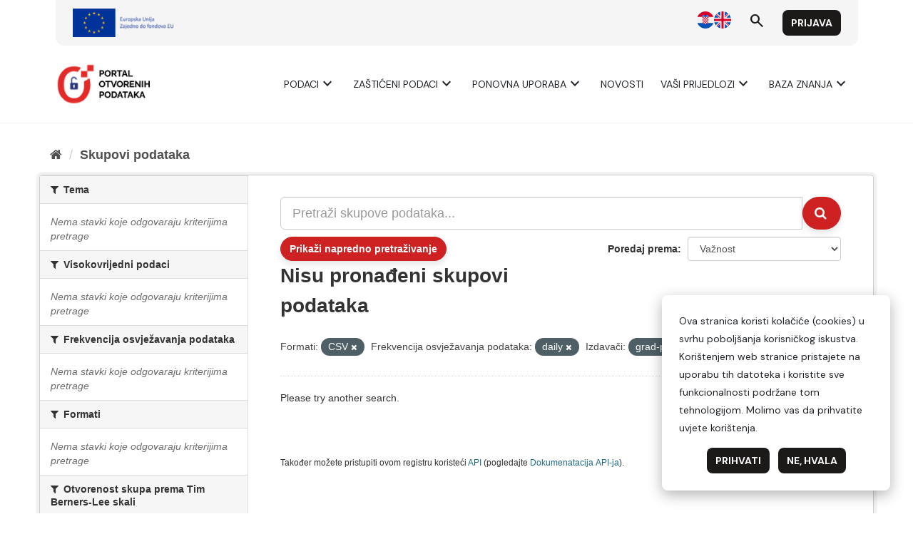

--- FILE ---
content_type: text/html; charset=utf-8
request_url: https://data.gov.hr/ckan/hr/
body_size: 2869
content:
<!DOCTYPE html>
<!--[if IE 9]> <html lang="hr" class="ie9"> <![endif]-->
<!--[if gt IE 8]><!--> <html lang="hr"> <!--<![endif]-->
  <head>
    <meta charset="utf-8" />
      <meta name="generator" content="ckan 2.9.9" />
      <meta name="viewport" content="width=device-width, initial-scale=1.0">
    <title>Dobrodošli - CKAN</title>

    
    
    <link rel="shortcut icon" href="/favicon.ico" />
    
    
        <link rel="alternate" type="text/n3" href="https://data.gov.hr/ckan/hr/catalog.n3"/>
        <link rel="alternate" type="text/turtle" href="https://data.gov.hr/ckan/hr/catalog.ttl"/>
        <link rel="alternate" type="application/rdf+xml" href="https://data.gov.hr/ckan/hr/catalog.xml"/>
        <link rel="alternate" type="application/ld+json" href="https://data.gov.hr/ckan/hr/catalog.jsonld"/>
    

      
      
      
    

    
      
      
    

    
    <link href="/ckan/webassets/base/2471d0b8_main.css" rel="stylesheet"/>
    
  </head>

  
  <body data-site-root="https://data.gov.hr/ckan/" data-locale-root="https://data.gov.hr/ckan/hr/" >

    
    
        
    

    
    <div class="sr-only sr-only-focusable"><a href="#content">Preskoči na sadržaj</a></div>
  

  
    <link href="https://fonts.googleapis.com/css2?family=Merriweather:wght@400;700&display=swap" rel="stylesheet">
<link href="https://fonts.googleapis.com/css2?family=Material+Symbols+Outlined" rel="stylesheet" />
<link href="https://fonts.googleapis.com/css2?family=DM+Sans:ital,opsz,wght@0,9..40,400;0,9..40,700;1,9..40,400;1,9..40,700&display=swap" rel="stylesheet">
<link href="/ckan/custom.css" rel="stylesheet">
<div id="header"></div>
<script type="module">

    import { 
        WcHeaderContainer, 
        WcFooterContainer,
    } from '/ckan/index.js';

    window.openDataBaseUrl = '/';

    const elemHeader = document.getElementById('header');

    customElements.define('header-container', WcHeaderContainer);
    const header = new WcHeaderContainer();
    header.styles = [
        'https://fonts.googleapis.com/css2?family=Merriweather:wght@400;700&display=swap',
        'https://fonts.googleapis.com/css2?family=Material+Symbols+Outlined',
        'https://fonts.googleapis.com/css2?family=DM+Sans:ital,opsz,wght@0,9..40,400;0,9..40,700;1,9..40,400;1,9..40,700&display=swap',
        '/ckan/style.css',
    ]
    
    elemHeader.appendChild(header);

</script>


<script>

    function trackDownload(pkgName, resName)
    {
        if (typeof gtag != 'undefined')
        {
            gtag("event", "resource_download", {
                package_name: pkgName,
                resource_name: resName,
                page_location: window.location.href
            });
        }
    }
    
</script>
  
  <div class="homepage layout-1">
    <div id="content" class="container">
      
            <div class="flash-messages">
              
                
              
            </div>
          
    </div>
    
      <div role="main">
  <div class="main hero">
    <div class="container">
      <div class="row row1">
        <div class="col-md-6 col1">
          
            

<div class="module-content box">
  <div>
    
      <h1 class="page-heading">Dobrodošli u CKAN</h1>
      <p>
        This is a nice introductory paragraph about CKAN or the site in general. We don't have any copy to go here yet but soon we will
      </p>
    
  </div>

  
    <section class="featured media-overlay hidden-xs">
      <h2 class="media-heading">Ovo je glavna sekcija</h2>
      
        <a class="media-image" href="#">
          <img class="img-responsive" src="/ckan/base/images/placeholder-420x220.png" alt="Placeholder" width="420" height="220" />
        </a>
      
    </section>
  
</div>
          
        </div>
        <div class="col-md-6 col2">
          
            


<div class="module module-search module-narrow module-shallow box">
  <form class="module-content search-form" method="get" action="/ckan/hr/dataset/">
    <h3 class="heading">Pretraga</h3>
    <div class="search-input form-group search-giant">
      <input aria-label="Pretraži skupove podataka" id="field-main-search" type="text" class="form-control" name="q" value="" autocomplete="off" placeholder="E.g. environment" />
      <button type="submit" aria-labelledby="search-label">
        <i class="fa fa-search"></i>
        <span class="sr-only" id="search-label">Trаži</span>
      </button>
    </div>
  </form>
  <div class="tags">
    <h3>Popularne oznake</h3>
    
      <a class="tag" href="/ckan/hr/dataset/?tags=inspiregeoportal">inspiregeoportal</a>
    
      <a class="tag" href="/ckan/hr/dataset/?tags=prora%C4%8Dun">proračun</a>
    
      <a class="tag" href="/ckan/hr/dataset/?tags=plan+nabave">plan nabave</a>
    
  </div>
</div>
          
        </div>
      </div>
    </div>
  </div>
  <div class="main">
    <div class="container">
      <div class="row row2">
        <div class="col-md-6 col1">
          
          
          
            


          
          
        </div>
        <div class="col-md-6 col2">
          
            


  <div class="box">
    


  <section class="group-list module module-narrow module-shallow">
    
      <header class="module-heading">
        
        <a class="module-image" href="/ckan/hr/organization/aem2">
          <img src="/ckan/base/images/placeholder-organization.png" alt="aem2" />
        </a>
        
        
          <h3 class="media-heading"><a href=/ckan/hr/organization/aem2>Agencija za elektroničke medije</a></h3>
        
        
          
            
              <p>Agencija je osnovana sukladno odredbama Zakona...</p>
            
          
        
      </header>
    
    
      
      
      

  
    <ul class="list-unstyled dataset-list">
    	
	      
	        






  <li class="dataset-item module-content">
    
      <div class="dataset-content">
        
          <h2 class="dataset-heading">
            
              
            
            
		<a href="/ckan/hr/dataset/upisnik-pruzatelja-medijskih-usluga-na-zahtjev">Upisnik pružatelja medijskih usluga na zahtjev</a>
            
            
              
              
            
          </h2>
        
        
          
        
        
          
            <div>Usluge na zahtjev su usluge koje omogućavaju korisnicima da gledaju ili slušaju medijski sadržaj onda kada to oni...</div>
          
        
      </div>
      
        
      
    
  </li>

	      
	        






  <li class="dataset-item module-content">
    
      <div class="dataset-content">
        
          <h2 class="dataset-heading">
            
              
            
            
		<a href="/ckan/hr/dataset/upisnik-pruzatelja-medijskih-usluga-satelitom-internetom-kabelom-i-drugim-oblicima-prijenosa">Upisnik pružatelja medijskih usluga satelitom, internetom, kabelom i drugim o...</a>
            
            
              
              
            
          </h2>
        
        
          
        
        
          
            <div>Pružatelji medijskih usluga televizije i/ili radija koji pružaju audiovizualni ili audio program putem satelita,...</div>
          
        
      </div>
      
        
      
    
  </li>

	      
	    
    </ul>
  

    
  </section>

  </div>

          
        </div>
      </div>
    </div>
  </div>
</div>
    
  </div>

    <div id="footer"></div>
<script type="module">

    
    import {  
        WcFooterContainer 
    } from '/ckan/index.js';

    window.openDataBaseUrl = '/';

    const elemFooter = document.getElementById('footer');

    customElements.define('footer-container', WcFooterContainer);
    const footer = new WcFooterContainer();
    footer.styles = [
        'https://fonts.googleapis.com/css2?family=Merriweather:wght@400;700&display=swap',
        'https://fonts.googleapis.com/css2?family=Material+Symbols+Outlined',
        'https://fonts.googleapis.com/css2?family=DM+Sans:ital,opsz,wght@0,9..40,400;0,9..40,700;1,9..40,400;1,9..40,700&display=swap',
        '/ckan/style.css',
    ]
    
    elemFooter.appendChild(footer);

</script>

  

  
  
  
  
    

      

    
    
    <link href="/ckan/webassets/vendor/f3b8236b_select2.css" rel="stylesheet"/>
<link href="/ckan/webassets/vendor/0b01aef1_font-awesome.css" rel="stylesheet"/>
    <script src="/ckan/webassets/vendor/d8ae4bed_jquery.js" type="text/javascript"></script>
<script src="/ckan/webassets/vendor/fb6095a0_vendor.js" type="text/javascript"></script>
<script src="/ckan/webassets/vendor/580fa18d_bootstrap.js" type="text/javascript"></script>
<script src="/ckan/webassets/base/15a18f6c_main.js" type="text/javascript"></script>
<script src="/ckan/webassets/base/2448af8b_ckan.js" type="text/javascript"></script>
  </body>
</html>